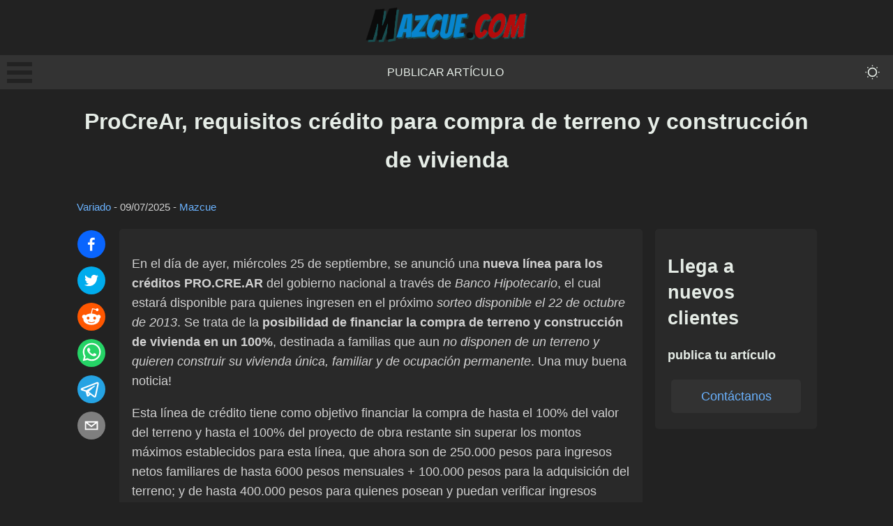

--- FILE ---
content_type: text/html; charset=utf-8
request_url: https://mazcue.com/procrear-requisitos-credito-compra-terreno-construccion-vivienda
body_size: 10168
content:
<!DOCTYPE html><html lang="es"><head><meta charSet="utf-8"/><meta name="viewport" content="width=device-width, initial-scale=1"/><link rel="stylesheet" href="/_next/static/css/e699afb92183ad81.css" data-precedence="next"/><link rel="stylesheet" href="/_next/static/css/cca89dbf50666658.css" data-precedence="next"/><link rel="stylesheet" href="/_next/static/css/e65ee8276a8c6d6d.css" data-precedence="next"/><link rel="preload" as="script" fetchPriority="low" href="/_next/static/chunks/webpack-7f391b12f2f39c61.js"/><script src="/_next/static/chunks/4bd1b696-c3ba9009efb2ecb9.js" async=""></script><script src="/_next/static/chunks/684-a50c0fb9bcc0b619.js" async=""></script><script src="/_next/static/chunks/main-app-efd516e89c7e5413.js" async=""></script><script src="/_next/static/chunks/0e762574-b111b59e10e66f5b.js" async=""></script><script src="/_next/static/chunks/cd57addb-e43425b1985795c7.js" async=""></script><script src="/_next/static/chunks/748-816bb30b712bd766.js" async=""></script><script src="/_next/static/chunks/212-cb41ac8c2a279eb2.js" async=""></script><script src="/_next/static/chunks/app/%5Bslug%5D/page-f0e8669bc83740e2.js" async=""></script><title>ProCreAr, requisitos crédito para compra de terreno y construcción de vivienda | Mazcue.com</title><link rel="canonical" href="https://mazcue.com/procrear-requisitos-credito-compra-terreno-construccion-vivienda"/><meta property="og:title" content="ProCreAr, requisitos crédito para compra de terreno y construcción de vivienda"/><meta property="og:url" content="https://mazcue.com/procrear-requisitos-credito-compra-terreno-construccion-vivienda"/><meta property="og:site_name" content="Mazcue.com"/><meta property="og:locale" content="es_ES"/><meta property="og:image" content="https://mazcue.com/og-default.png"/><meta property="og:image:width" content="1200"/><meta property="og:image:height" content="630"/><meta property="og:image:alt" content="ProCreAr, requisitos crédito para compra de terreno y construcción de vivienda"/><meta property="og:type" content="article"/><meta property="article:published_time" content="2013-09-26T03:00:00.000Z"/><meta property="article:modified_time" content="2025-07-10T02:37:18.000Z"/><meta property="article:author" content="Mazcue"/><meta name="twitter:card" content="summary_large_image"/><meta name="twitter:title" content="ProCreAr, requisitos crédito para compra de terreno y construcción de vivienda"/><meta name="twitter:image" content="https://mazcue.com/og-default.png"/><meta name="twitter:image:width" content="1200"/><meta name="twitter:image:height" content="630"/><meta name="twitter:image:alt" content="ProCreAr, requisitos crédito para compra de terreno y construcción de vivienda"/><link rel="icon" href="/favicon.ico" type="image/x-icon" sizes="16x16"/><script>document.querySelectorAll('body link[rel="icon"], body link[rel="apple-touch-icon"]').forEach(el => document.head.appendChild(el))</script><script src="/_next/static/chunks/polyfills-42372ed130431b0a.js" noModule=""></script></head><body data-theme="dark"><div hidden=""><!--$--><!--/$--></div><header class="header_header__iAHWV"><a class="logo_logo__e7YNS" href="/"><img alt="Mazcue.com" loading="lazy" width="232" height="51" decoding="async" data-nimg="1" style="color:transparent" src="/logo-dark-lite.png"/></a><nav class="menu_menu___PdAa"><div><div class="bm-overlay" style="position:fixed;z-index:1000;width:100%;height:100%;background:rgba(0, 0, 0, 0.3);opacity:0;-moz-transform:translate3d(100%, 0, 0);-ms-transform:translate3d(100%, 0, 0);-o-transform:translate3d(100%, 0, 0);-webkit-transform:translate3d(100%, 0, 0);transform:translate3d(100%, 0, 0);transition:opacity 0.3s, transform 0s 0.3s"></div><div><div class="bm-burger-button" style="z-index:1000"><button type="button" id="react-burger-menu-btn" style="position:absolute;left:0;top:0;z-index:1;width:100%;height:100%;margin:0;padding:0;border:none;font-size:0;background:transparent;cursor:pointer">Open Menu</button><span><span class="bm-burger-bars" style="position:absolute;height:20%;left:0;right:0;top:0%;opacity:1"></span><span class="bm-burger-bars" style="position:absolute;height:20%;left:0;right:0;top:40%;opacity:1"></span><span class="bm-burger-bars" style="position:absolute;height:20%;left:0;right:0;top:80%;opacity:1"></span></span></div></div><div id="" class="bm-menu-wrap" style="position:fixed;right:inherit;z-index:1100;width:300px;height:100%;-moz-transform:translate3d(-100%, 0, 0);-ms-transform:translate3d(-100%, 0, 0);-o-transform:translate3d(-100%, 0, 0);-webkit-transform:translate3d(-100%, 0, 0);transform:translate3d(-100%, 0, 0);transition:all 0.5s" aria-hidden="true"><div class="bm-menu" style="height:100%;box-sizing:border-box;overflow:auto"><nav class="bm-item-list" style="height:100%"><p class="paragraph_paragraph__4Hlkk paragraph_medium__lQjfa null null">Secciones</p><a class="bm-item sideMenu_listItem__0MBAc" style="display:block" tabindex="-1" href="/publicar-articulo">Publicar artículo</a><a class="bm-item sideMenu_listItem__0MBAc" style="display:block" tabindex="-1" href="/contacto">Contacto</a></nav></div><div><div class="bm-cross-button" style="position:absolute;width:24px;height:24px;right:8px;top:8px"><button type="button" id="react-burger-cross-btn" style="position:absolute;left:0;top:0;z-index:1;width:100%;height:100%;margin:0;padding:0;border:none;font-size:0;background:transparent;cursor:pointer" tabindex="-1">Close Menu</button><span style="position:absolute;top:6px;right:14px"><span class="bm-cross" style="position:absolute;width:3px;height:14px;transform:rotate(45deg)"></span><span class="bm-cross" style="position:absolute;width:3px;height:14px;transform:rotate(-45deg)"></span></span></div></div></div></div><a class="menu_menuItem__lN5ad" href="/publicar-articulo">Publicar artículo</a><button class="toggleDarkMode_toggleButton__l3FJ1" aria-label="themeMode"><svg stroke="currentColor" fill="currentColor" stroke-width="0" viewBox="0 0 16 16" class="toggleDarkMode_toggleIcon__tTTr5" height="2em" width="2em" xmlns="http://www.w3.org/2000/svg"><path d="M8 11a3 3 0 1 1 0-6 3 3 0 0 1 0 6m0 1a4 4 0 1 0 0-8 4 4 0 0 0 0 8m.5-9.5a.5.5 0 1 1-1 0 .5.5 0 0 1 1 0m0 11a.5.5 0 1 1-1 0 .5.5 0 0 1 1 0m5-5a.5.5 0 1 1 0-1 .5.5 0 0 1 0 1m-11 0a.5.5 0 1 1 0-1 .5.5 0 0 1 0 1m9.743-4.036a.5.5 0 1 1-.707-.707.5.5 0 0 1 .707.707m-7.779 7.779a.5.5 0 1 1-.707-.707.5.5 0 0 1 .707.707m7.072 0a.5.5 0 1 1 .707-.707.5.5 0 0 1-.707.707M3.757 4.464a.5.5 0 1 1 .707-.707.5.5 0 0 1-.707.707"></path></svg></button></nav></header><div class="container_container__Q6GrS"><main class="main_container__6dIRO"><h1 class="heading_heading__oE0OV heading_extraLarge__fwOw5" style="text-align:center">ProCreAr, requisitos crédito para compra de terreno y construcción de vivienda</h1><small class="postMeta_container__xpnl5"><a href="/cat/variado">Variado</a> - <time dateTime="2025-07-10T02:37:18.000Z">09/07/2025</time> - <a href="/autor/Mazcue">Mazcue</a></small><div class="row_container__mkIkx"><div class="socialShare_container__uZhBJ"><button class="react-share__ShareButton" style="background-color:transparent;border:none;padding:0;font:inherit;color:inherit;cursor:pointer"><svg viewBox="0 0 64 64" width="40" height="40" class="socialShare_shareIcon__wSqeK"><circle cx="32" cy="32" r="32" fill="#0965FE"></circle><path d="M34.1,47V33.3h4.6l0.7-5.3h-5.3v-3.4c0-1.5,0.4-2.6,2.6-2.6l2.8,0v-4.8c-0.5-0.1-2.2-0.2-4.1-0.2 c-4.1,0-6.9,2.5-6.9,7V28H24v5.3h4.6V47H34.1z" fill="white"></path></svg></button><button class="react-share__ShareButton" style="background-color:transparent;border:none;padding:0;font:inherit;color:inherit;cursor:pointer"><svg viewBox="0 0 64 64" width="40" height="40" class="socialShare_shareIcon__wSqeK"><circle cx="32" cy="32" r="32" fill="#00aced"></circle><path d="M48,22.1c-1.2,0.5-2.4,0.9-3.8,1c1.4-0.8,2.4-2.1,2.9-3.6c-1.3,0.8-2.7,1.3-4.2,1.6 C41.7,19.8,40,19,38.2,19c-3.6,0-6.6,2.9-6.6,6.6c0,0.5,0.1,1,0.2,1.5c-5.5-0.3-10.3-2.9-13.5-6.9c-0.6,1-0.9,2.1-0.9,3.3 c0,2.3,1.2,4.3,2.9,5.5c-1.1,0-2.1-0.3-3-0.8c0,0,0,0.1,0,0.1c0,3.2,2.3,5.8,5.3,6.4c-0.6,0.1-1.1,0.2-1.7,0.2c-0.4,0-0.8,0-1.2-0.1 c0.8,2.6,3.3,4.5,6.1,4.6c-2.2,1.8-5.1,2.8-8.2,2.8c-0.5,0-1.1,0-1.6-0.1c2.9,1.9,6.4,2.9,10.1,2.9c12.1,0,18.7-10,18.7-18.7 c0-0.3,0-0.6,0-0.8C46,24.5,47.1,23.4,48,22.1z" fill="white"></path></svg></button><button class="react-share__ShareButton" style="background-color:transparent;border:none;padding:0;font:inherit;color:inherit;cursor:pointer"><svg viewBox="0 0 64 64" width="40" height="40" class="socialShare_shareIcon__wSqeK"><circle cx="32" cy="32" r="32" fill="#FF5700"></circle><path d="M 53.34375 32 C 53.277344 30.160156 52.136719 28.53125 50.429688 27.839844 C 48.722656 27.148438 46.769531 27.523438 45.441406 28.800781 C 41.800781 26.324219 37.519531 24.957031 33.121094 24.863281 L 35.199219 14.878906 L 42.046875 16.320312 C 42.214844 17.882812 43.496094 19.09375 45.066406 19.171875 C 46.636719 19.253906 48.03125 18.183594 48.359375 16.644531 C 48.6875 15.105469 47.847656 13.558594 46.382812 12.992188 C 44.914062 12.425781 43.253906 13.007812 42.464844 14.367188 L 34.625 12.800781 C 34.363281 12.742188 34.09375 12.792969 33.871094 12.9375 C 33.648438 13.082031 33.492188 13.308594 33.441406 13.566406 L 31.070312 24.671875 C 26.617188 24.738281 22.277344 26.105469 18.59375 28.609375 C 17.242188 27.339844 15.273438 26.988281 13.570312 27.707031 C 11.863281 28.429688 10.746094 30.089844 10.71875 31.941406 C 10.691406 33.789062 11.757812 35.484375 13.441406 36.257812 C 13.402344 36.726562 13.402344 37.195312 13.441406 37.664062 C 13.441406 44.832031 21.792969 50.65625 32.097656 50.65625 C 42.398438 50.65625 50.753906 44.832031 50.753906 37.664062 C 50.789062 37.195312 50.789062 36.726562 50.753906 36.257812 C 52.363281 35.453125 53.371094 33.800781 53.34375 32 Z M 21.34375 35.199219 C 21.34375 33.433594 22.777344 32 24.542969 32 C 26.3125 32 27.742188 33.433594 27.742188 35.199219 C 27.742188 36.96875 26.3125 38.398438 24.542969 38.398438 C 22.777344 38.398438 21.34375 36.96875 21.34375 35.199219 Z M 39.9375 44 C 37.664062 45.710938 34.871094 46.582031 32.03125 46.464844 C 29.191406 46.582031 26.398438 45.710938 24.128906 44 C 23.847656 43.65625 23.871094 43.15625 24.183594 42.839844 C 24.5 42.527344 25 42.503906 25.34375 42.785156 C 27.269531 44.195312 29.617188 44.90625 32 44.800781 C 34.386719 44.929688 36.746094 44.242188 38.6875 42.847656 C 39.042969 42.503906 39.605469 42.511719 39.953125 42.863281 C 40.296875 43.21875 40.289062 43.785156 39.9375 44.128906 Z M 39.359375 38.527344 C 37.59375 38.527344 36.160156 37.09375 36.160156 35.328125 C 36.160156 33.5625 37.59375 32.128906 39.359375 32.128906 C 41.128906 32.128906 42.558594 33.5625 42.558594 35.328125 C 42.59375 36.203125 42.269531 37.054688 41.65625 37.6875 C 41.046875 38.316406 40.203125 38.664062 39.328125 38.65625 Z M 39.359375 38.527344" fill="white"></path></svg></button><button class="react-share__ShareButton" style="background-color:transparent;border:none;padding:0;font:inherit;color:inherit;cursor:pointer"><svg viewBox="0 0 64 64" width="40" height="40" class="socialShare_shareIcon__wSqeK"><circle cx="32" cy="32" r="32" fill="#25D366"></circle><path d="m42.32286,33.93287c-0.5178,-0.2589 -3.04726,-1.49644 -3.52105,-1.66732c-0.4712,-0.17346 -0.81554,-0.2589 -1.15987,0.2589c-0.34175,0.51004 -1.33075,1.66474 -1.63108,2.00648c-0.30032,0.33658 -0.60064,0.36247 -1.11327,0.12945c-0.5178,-0.2589 -2.17994,-0.80259 -4.14759,-2.56312c-1.53269,-1.37217 -2.56312,-3.05503 -2.86603,-3.57283c-0.30033,-0.5178 -0.03366,-0.80259 0.22524,-1.06149c0.23301,-0.23301 0.5178,-0.59547 0.7767,-0.90616c0.25372,-0.31068 0.33657,-0.5178 0.51262,-0.85437c0.17088,-0.36246 0.08544,-0.64725 -0.04402,-0.90615c-0.12945,-0.2589 -1.15987,-2.79613 -1.58964,-3.80584c-0.41424,-1.00971 -0.84142,-0.88027 -1.15987,-0.88027c-0.29773,-0.02588 -0.64208,-0.02588 -0.98382,-0.02588c-0.34693,0 -0.90616,0.12945 -1.37736,0.62136c-0.4712,0.5178 -1.80194,1.76053 -1.80194,4.27186c0,2.51134 1.84596,4.945 2.10227,5.30747c0.2589,0.33657 3.63497,5.51458 8.80262,7.74113c1.23237,0.5178 2.1903,0.82848 2.94111,1.08738c1.23237,0.38836 2.35599,0.33657 3.24402,0.20712c0.99159,-0.15534 3.04985,-1.24272 3.47963,-2.45956c0.44013,-1.21683 0.44013,-2.22654 0.31068,-2.45955c-0.12945,-0.23301 -0.46601,-0.36247 -0.98382,-0.59548m-9.40068,12.84407l-0.02589,0c-3.05503,0 -6.08417,-0.82849 -8.72495,-2.38189l-0.62136,-0.37023l-6.47252,1.68286l1.73463,-6.29129l-0.41424,-0.64725c-1.70875,-2.71846 -2.6149,-5.85116 -2.6149,-9.07706c0,-9.39809 7.68934,-17.06155 17.15993,-17.06155c4.58253,0 8.88029,1.78642 12.11655,5.02268c3.23625,3.21036 5.02267,7.50812 5.02267,12.06476c-0.0078,9.3981 -7.69712,17.06155 -17.14699,17.06155m14.58906,-31.58846c-3.93529,-3.80584 -9.1133,-5.95471 -14.62789,-5.95471c-11.36055,0 -20.60848,9.2065 -20.61625,20.52564c0,3.61684 0.94757,7.14565 2.75211,10.26282l-2.92557,10.63564l10.93337,-2.85309c3.0136,1.63108 6.4052,2.4958 9.85634,2.49839l0.01037,0c11.36574,0 20.61884,-9.2091 20.62403,-20.53082c0,-5.48093 -2.14111,-10.64081 -6.03239,-14.51915" fill="white"></path></svg></button><button class="react-share__ShareButton" style="background-color:transparent;border:none;padding:0;font:inherit;color:inherit;cursor:pointer"><svg viewBox="0 0 64 64" width="40" height="40" class="socialShare_shareIcon__wSqeK"><circle cx="32" cy="32" r="32" fill="#25A3E3"></circle><path d="m45.90873,15.44335c-0.6901,-0.0281 -1.37668,0.14048 -1.96142,0.41265c-0.84989,0.32661 -8.63939,3.33986 -16.5237,6.39174c-3.9685,1.53296 -7.93349,3.06593 -10.98537,4.24067c-3.05012,1.1765 -5.34694,2.05098 -5.4681,2.09312c-0.80775,0.28096 -1.89996,0.63566 -2.82712,1.72788c-0.23354,0.27218 -0.46884,0.62161 -0.58825,1.10275c-0.11941,0.48114 -0.06673,1.09222 0.16682,1.5716c0.46533,0.96052 1.25376,1.35737 2.18443,1.71383c3.09051,0.99037 6.28638,1.93508 8.93263,2.8236c0.97632,3.44171 1.91401,6.89571 2.84116,10.34268c0.30554,0.69185 0.97105,0.94823 1.65764,0.95525l-0.00351,0.03512c0,0 0.53908,0.05268 1.06412,-0.07375c0.52679,-0.12292 1.18879,-0.42846 1.79109,-0.99212c0.662,-0.62161 2.45836,-2.38812 3.47683,-3.38552l7.6736,5.66477l0.06146,0.03512c0,0 0.84989,0.59703 2.09312,0.68132c0.62161,0.04214 1.4399,-0.07726 2.14229,-0.59176c0.70766,-0.51626 1.1765,-1.34683 1.396,-2.29506c0.65673,-2.86224 5.00979,-23.57745 5.75257,-27.00686l-0.02107,0.08077c0.51977,-1.93157 0.32837,-3.70159 -0.87096,-4.74991c-0.60054,-0.52152 -1.2924,-0.7498 -1.98425,-0.77965l0,0.00176zm-0.2072,3.29069c0.04741,0.0439 0.0439,0.0439 0.00351,0.04741c-0.01229,-0.00351 0.14048,0.2072 -0.15804,1.32576l-0.01229,0.04214l-0.00878,0.03863c-0.75858,3.50668 -5.15554,24.40802 -5.74203,26.96472c-0.08077,0.34417 -0.11414,0.31959 -0.09482,0.29852c-0.1756,-0.02634 -0.50045,-0.16506 -0.52679,-0.1756l-13.13468,-9.70175c4.4988,-4.33199 9.09945,-8.25307 13.744,-12.43229c0.8218,-0.41265 0.68483,-1.68573 -0.29852,-1.70681c-1.04305,0.24584 -1.92279,0.99564 -2.8798,1.47502c-5.49971,3.2626 -11.11882,6.13186 -16.55882,9.49279c-2.792,-0.97105 -5.57873,-1.77704 -8.15298,-2.57601c2.2336,-0.89555 4.00889,-1.55579 5.75608,-2.23009c3.05188,-1.1765 7.01687,-2.7042 10.98537,-4.24067c7.94051,-3.06944 15.92667,-6.16346 16.62028,-6.43037l0.05619,-0.02283l0.05268,-0.02283c0.19316,-0.0878 0.30378,-0.09658 0.35471,-0.10009c0,0 -0.01756,-0.05795 -0.00351,-0.04566l-0.00176,0zm-20.91715,22.0638l2.16687,1.60145c-0.93418,0.91311 -1.81743,1.77353 -2.45485,2.38812l0.28798,-3.98957" fill="white"></path></svg></button><button class="react-share__ShareButton" style="background-color:transparent;border:none;padding:0;font:inherit;color:inherit;cursor:pointer"><svg viewBox="0 0 64 64" width="40" height="40" class="socialShare_shareIcon__wSqeK"><circle cx="32" cy="32" r="32" fill="#7f7f7f"></circle><path d="M17,22v20h30V22H17z M41.1,25L32,32.1L22.9,25H41.1z M20,39V26.6l12,9.3l12-9.3V39H20z" fill="white"></path></svg></button></div><div class="card_containerNoHover__iUKXm undefined animate__animated animate__fadeIn" style="text-align:left"><div class="HideOnDesktop_hide__ZLCkP"></div><div><p>En el día de ayer, miércoles 25 de septiembre, se anunció una <strong>nueva línea para los créditos PRO.CRE.AR</strong> del gobierno nacional a través de <em>Banco Hipotecario</em>, el cual estará disponible para quienes ingresen en el próximo <em>sorteo disponible el 22 de octubre de 2013</em>. Se trata de la <strong>posibilidad de financiar la compra de terreno y construcción de vivienda en un 100%</strong>, destinada a familias que aun <em>no disponen de un terreno y quieren construir su vivienda única, familiar y de ocupación permanente</em>. Una muy buena noticia!</p><p>Esta línea de crédito tiene como objetivo financiar la compra de hasta el 100% del valor del terreno y hasta el 100% del proyecto de obra restante sin superar los montos máximos establecidos para esta línea, que ahora son de 250.000 pesos para ingresos netos familiares de hasta 6000 pesos mensuales + 100.000 pesos para la adquisición del terreno; y de hasta 400.000 pesos para quienes posean y puedan verificar ingresos familiares superiores a 6.000 pesos mensuales + 100.000 pesos para la adquisición del terreno.</p><em>El diseño de la vivienda a construir debe corresponder a uno de los <a href="https://procrear.anses.gob.ar/modelo-casa/" rel="noopener" target="_blank" title="Modelos de casas">modelos de casas que PRO.CRE.AR. ofrece</a></em> en forma gratuita a sus beneficiarios. Esto permite ahorrar tiempo y costos en la realización de la obra.<strong>Requisitos</strong>:<ul><li>El valor del proyecto de obra no puede superar 5 veces el valor del terreno (es decir el valor del terreno deberá representar como mínimo un 20% del proyecto de obra total).</li><li>El terreno deberá estar ubicado en una zona urbana o semi-urbana consolidada (con infraestructura de servicios), sobre calle o camino trazado y con baja probabilidad de inundaciones.</li><li>Valor mínimo del terreno: $15.000 para el interior del país y $30.000 para Área Metropolitana de Buenos Aires (AMBA).</li><li>Valor máximo del terreno: Para el/los solicitante/s con $6.000 de ingresos netos mensuales, $120.000. Para ingresos entre $6.001 y $30.000, el valor máximo del terreno $150.000.</li><li>Nacionalidad: Argentino o Extranjero, con residencia permanente en el país.</li><li>Edad para acceder al crédito: entre 18 y 65 años (edad máxima al cancelar el crédito: 75 años)</li><li>Antigüedad laboral mínima: 1 año, tanto en relación de dependencia como en independientes.</li><li>Ingresos mínimos: Se consideran los ingresos netos del solicitante (sumando, cuando hubiera, los ingresos por una segunda actividad) y los de su cónyuge o concubino/a, en cuyo caso se constituirá en “codeudor”.</li><li>En el caso de los trabajadores en relación de dependencia, se considera Salario Neto la suma de dinero que regularmente cobra el trabajador por su trabajo y que resulta del total de sus haberes menos los descuentos de ley que debe retener el empleador (descuentos previsionales, tributarios, seguros, etc.). En cuanto a los trabajadores independientes será considerado de acuerdo a la categoría que le sea establecida por el régimen tributario de la AFIP.</li><li>Aquellas personas que perciban un ingreso mediante becas, residencias, o cómo servicio doméstico deberán acreditar su condición de tal con los comprobantes correspondientes.</li><li>Relación cuota/ingreso: La cuota mensual a pagar del crédito puede cubrir hasta el 40% del ingreso neto familiar. Se consideran todas las obligaciones que tengan en el sistema financiero.</li><li>Antecedentes financieros: Es necesario no tener antecedentes negativos en el sistema financiero: Retrasos en pagos durante el último año. | Deudas vencidas mayores a $250. | Tener 3 o más cheques rechazados por “sin fondos” en los últimos 12 meses. | Juicios, embargos, quiebras, concursos y morosidad en los últimos 5 años.</li></ul><a href="https://procrear.anses.gob.ar/compra-terreno/requisitos" rel="noopener" target="_blank" title="Requisitos">Otros requisitos acá</a>.</div><div class="button_button__dM7gR undefined">Cargar comentarios<!-- --> </div></div><aside class="sidebar_container__ddevV null"><div class="hideOnMobile_hide__3a7vJ"></div><div class="sticky_container__raxDk"><div class="card_containerNoHover__iUKXm undefined animate__animated animate__fadeIn" style="text-align:left"><h3 class="heading_heading__oE0OV heading_large__8m84l" style="text-align:inherit">Llega a nuevos clientes</h3><h4 class="heading_heading__oE0OV heading_small__yUErQ" style="text-align:inherit">publica tu artículo</h4><a href="/publicar-articulo"><div class="button_button__dM7gR undefined">Contáctanos<!-- --> </div></a></div></div></aside></div></main><!--$--><!--/$--></div><footer class="footer_container__PyKNL"><div class="footer_column__gix4V"><h4 class="heading_heading__oE0OV heading_small__yUErQ" style="text-align:inherit">Artículos de interés general</h4><p class="paragraph_paragraph__4Hlkk paragraph_medium__lQjfa null null" style="color:white">2025</p></div><div class="footer_column__gix4V"><h4 class="heading_heading__oE0OV heading_small__yUErQ" style="text-align:inherit">Enlaces directos</h4><a class="footer_link___RpQU" href="/publicar-articulo">Publicar artículo</a><a class="footer_link___RpQU" href="/contacto">Contacto</a></div><div class="footer_column__gix4V"><h4 class="heading_heading__oE0OV heading_small__yUErQ" style="text-align:inherit">Secciones</h4><a class="footer_link___RpQU" href="/cat/productos">Productos</a><a class="footer_link___RpQU" href="/cat/variado">Variado</a></div></footer><script src="/_next/static/chunks/webpack-7f391b12f2f39c61.js" async=""></script><script>(self.__next_f=self.__next_f||[]).push([0])</script><script>self.__next_f.push([1,"1:\"$Sreact.fragment\"\n2:I[6874,[\"87\",\"static/chunks/0e762574-b111b59e10e66f5b.js\",\"455\",\"static/chunks/cd57addb-e43425b1985795c7.js\",\"748\",\"static/chunks/748-816bb30b712bd766.js\",\"212\",\"static/chunks/212-cb41ac8c2a279eb2.js\",\"182\",\"static/chunks/app/%5Bslug%5D/page-f0e8669bc83740e2.js\"],\"\"]\n3:I[3063,[\"87\",\"static/chunks/0e762574-b111b59e10e66f5b.js\",\"455\",\"static/chunks/cd57addb-e43425b1985795c7.js\",\"748\",\"static/chunks/748-816bb30b712bd766.js\",\"212\",\"static/chunks/212-cb41ac8c2a279eb2.js\",\"182\",\"static/chunks/app/%5Bslug%5D/page-f0e8669bc83740e2.js\"],\"Image\"]\n4:I[8497,[\"87\",\"static/chunks/0e762574-b111b59e10e66f5b.js\",\"455\",\"static/chunks/cd57addb-e43425b1985795c7.js\",\"748\",\"static/chunks/748-816bb30b712bd766.js\",\"212\",\"static/chunks/212-cb41ac8c2a279eb2.js\",\"182\",\"static/chunks/app/%5Bslug%5D/page-f0e8669bc83740e2.js\"],\"default\"]\n5:I[9432,[\"87\",\"static/chunks/0e762574-b111b59e10e66f5b.js\",\"455\",\"static/chunks/cd57addb-e43425b1985795c7.js\",\"748\",\"static/chunks/748-816bb30b712bd766.js\",\"212\",\"static/chunks/212-cb41ac8c2a279eb2.js\",\"182\",\"static/chunks/app/%5Bslug%5D/page-f0e8669bc83740e2.js\"],\"default\"]\n6:I[7555,[],\"\"]\n7:I[1295,[],\"\"]\n9:I[9665,[],\"OutletBoundary\"]\nc:I[4911,[],\"AsyncMetadataOutlet\"]\ne:I[9665,[],\"ViewportBoundary\"]\n10:I[9665,[],\"MetadataBoundary\"]\n12:I[6614,[],\"\"]\n:HL[\"/_next/static/css/e699afb92183ad81.css\",\"style\"]\n:HL[\"/_next/static/css/cca89dbf50666658.css\",\"style\"]\n:HL[\"/_next/static/css/e65ee8276a8c6d6d.css\",\"style\"]\n"])</script><script>self.__next_f.push([1,"0:{\"P\":null,\"b\":\"RFhY1EwNaCenHj3MtrxL4\",\"p\":\"\",\"c\":[\"\",\"procrear-requisitos-credito-compra-terreno-construccion-vivienda\"],\"i\":false,\"f\":[[[\"\",{\"children\":[[\"slug\",\"procrear-requisitos-credito-compra-terreno-construccion-vivienda\",\"d\"],{\"children\":[\"__PAGE__\",{}]}]},\"$undefined\",\"$undefined\",true],[\"\",[\"$\",\"$1\",\"c\",{\"children\":[[[\"$\",\"link\",\"0\",{\"rel\":\"stylesheet\",\"href\":\"/_next/static/css/e699afb92183ad81.css\",\"precedence\":\"next\",\"crossOrigin\":\"$undefined\",\"nonce\":\"$undefined\"}],[\"$\",\"link\",\"1\",{\"rel\":\"stylesheet\",\"href\":\"/_next/static/css/cca89dbf50666658.css\",\"precedence\":\"next\",\"crossOrigin\":\"$undefined\",\"nonce\":\"$undefined\"}],[\"$\",\"link\",\"2\",{\"rel\":\"stylesheet\",\"href\":\"/_next/static/css/e65ee8276a8c6d6d.css\",\"precedence\":\"next\",\"crossOrigin\":\"$undefined\",\"nonce\":\"$undefined\"}]],[\"$\",\"html\",null,{\"lang\":\"es\",\"children\":[\"$\",\"body\",null,{\"data-theme\":\"dark\",\"children\":[[\"$\",\"header\",null,{\"className\":\"header_header__iAHWV\",\"children\":[[\"$\",\"$L2\",null,{\"href\":\"/\",\"className\":\"logo_logo__e7YNS\",\"children\":[\"$\",\"$L3\",null,{\"src\":\"/logo-dark-lite.png\",\"height\":51,\"width\":232,\"alt\":\"Mazcue.com\"}]}],[\"$\",\"nav\",null,{\"className\":\"menu_menu___PdAa\",\"children\":[[\"$\",\"$L4\",null,{}],[[\"$\",\"$L2\",\"0\",{\"href\":\"/publicar-articulo\",\"className\":\"menu_menuItem__lN5ad\",\"prefetch\":false,\"children\":\"Publicar artículo\"}]],[\"$\",\"$L5\",null,{}]]}]]}],[\"$\",\"div\",null,{\"className\":\"container_container__Q6GrS\",\"children\":[\"$\",\"$L6\",null,{\"parallelRouterKey\":\"children\",\"error\":\"$undefined\",\"errorStyles\":\"$undefined\",\"errorScripts\":\"$undefined\",\"template\":[\"$\",\"$L7\",null,{}],\"templateStyles\":\"$undefined\",\"templateScripts\":\"$undefined\",\"notFound\":[[\"$\",\"h1\",null,{\"children\":\"Página inexistente :/\"}],[]],\"forbidden\":\"$undefined\",\"unauthorized\":\"$undefined\"}]}],[\"$\",\"footer\",null,{\"className\":\"footer_container__PyKNL\",\"children\":[[\"$\",\"div\",null,{\"className\":\"footer_column__gix4V\",\"children\":[[\"$\",\"h4\",null,{\"className\":\"heading_heading__oE0OV heading_small__yUErQ\",\"style\":{\"textAlign\":\"inherit\"},\"id\":\"$undefined\",\"children\":\"Artículos de interés general\"}],[\"$\",\"p\",null,{\"className\":\"paragraph_paragraph__4Hlkk paragraph_medium__lQjfa null null\",\"style\":{\"color\":\"white\"},\"children\":\"2025\"}]]}],[\"$\",\"div\",null,{\"className\":\"footer_column__gix4V\",\"children\":[[\"$\",\"h4\",null,{\"className\":\"heading_heading__oE0OV heading_small__yUErQ\",\"style\":{\"textAlign\":\"inherit\"},\"id\":\"$undefined\",\"children\":\"Enlaces directos\"}],[[\"$\",\"$L2\",\"0\",{\"href\":\"/publicar-articulo\",\"className\":\"footer_link___RpQU\",\"prefetch\":false,\"children\":\"Publicar artículo\"}],[\"$\",\"$L2\",\"1\",{\"href\":\"/contacto\",\"className\":\"footer_link___RpQU\",\"prefetch\":false,\"children\":\"Contacto\"}]]]}],[\"$\",\"div\",null,{\"className\":\"footer_column__gix4V\",\"children\":[[\"$\",\"h4\",null,{\"className\":\"heading_heading__oE0OV heading_small__yUErQ\",\"style\":{\"textAlign\":\"inherit\"},\"id\":\"$undefined\",\"children\":\"Secciones\"}],[[\"$\",\"$L2\",\"0\",{\"href\":\"/cat/productos\",\"className\":\"footer_link___RpQU\",\"prefetch\":false,\"children\":\"Productos\"}],[\"$\",\"$L2\",\"1\",{\"href\":\"/cat/variado\",\"className\":\"footer_link___RpQU\",\"prefetch\":false,\"children\":\"Variado\"}]]]}]]}]]}]}]]}],{\"children\":[[\"slug\",\"procrear-requisitos-credito-compra-terreno-construccion-vivienda\",\"d\"],[\"$\",\"$1\",\"c\",{\"children\":[null,[\"$\",\"$L6\",null,{\"parallelRouterKey\":\"children\",\"error\":\"$undefined\",\"errorStyles\":\"$undefined\",\"errorScripts\":\"$undefined\",\"template\":[\"$\",\"$L7\",null,{}],\"templateStyles\":\"$undefined\",\"templateScripts\":\"$undefined\",\"notFound\":\"$undefined\",\"forbidden\":\"$undefined\",\"unauthorized\":\"$undefined\"}]]}],{\"children\":[\"__PAGE__\",[\"$\",\"$1\",\"c\",{\"children\":[\"$L8\",null,[\"$\",\"$L9\",null,{\"children\":[\"$La\",\"$Lb\",[\"$\",\"$Lc\",null,{\"promise\":\"$@d\"}]]}]]}],{},null,false]},null,false]},null,false],[\"$\",\"$1\",\"h\",{\"children\":[null,[\"$\",\"$1\",\"0noI8yGlYQWy3Ya8G8-ZAv\",{\"children\":[[\"$\",\"$Le\",null,{\"children\":\"$Lf\"}],null]}],[\"$\",\"$L10\",null,{\"children\":\"$L11\"}]]}],false]],\"m\":\"$undefined\",\"G\":[\"$12\",\"$undefined\"],\"s\":false,\"S\":true}\n"])</script><script>self.__next_f.push([1,"13:\"$Sreact.suspense\"\n14:I[4911,[],\"AsyncMetadata\"]\n11:[\"$\",\"div\",null,{\"hidden\":true,\"children\":[\"$\",\"$13\",null,{\"fallback\":null,\"children\":[\"$\",\"$L14\",null,{\"promise\":\"$@15\"}]}]}]\nb:null\n"])</script><script>self.__next_f.push([1,"f:[[\"$\",\"meta\",\"0\",{\"charSet\":\"utf-8\"}],[\"$\",\"meta\",\"1\",{\"name\":\"viewport\",\"content\":\"width=device-width, initial-scale=1\"}]]\na:null\n"])</script><script>self.__next_f.push([1,"16:I[4427,[\"87\",\"static/chunks/0e762574-b111b59e10e66f5b.js\",\"455\",\"static/chunks/cd57addb-e43425b1985795c7.js\",\"748\",\"static/chunks/748-816bb30b712bd766.js\",\"212\",\"static/chunks/212-cb41ac8c2a279eb2.js\",\"182\",\"static/chunks/app/%5Bslug%5D/page-f0e8669bc83740e2.js\"],\"default\"]\n17:I[212,[\"87\",\"static/chunks/0e762574-b111b59e10e66f5b.js\",\"455\",\"static/chunks/cd57addb-e43425b1985795c7.js\",\"748\",\"static/chunks/748-816bb30b712bd766.js\",\"212\",\"static/chunks/212-cb41ac8c2a279eb2.js\",\"182\",\"static/chunks/app/%5Bslug%5D/page-f0e8669bc83740e2.js\"],\"default\"]\n"])</script><script>self.__next_f.push([1,"8:[\"$\",\"main\",null,{\"className\":\"main_container__6dIRO\",\"children\":[[\"$\",\"h1\",null,{\"className\":\"heading_heading__oE0OV heading_extraLarge__fwOw5\",\"style\":{\"textAlign\":\"center\"},\"id\":\"$undefined\",\"children\":\"ProCreAr, requisitos crédito para compra de terreno y construcción de vivienda\"}],null,\"$undefined\",[\"$\",\"small\",null,{\"className\":\"postMeta_container__xpnl5\",\"children\":[[\"$\",\"$L2\",null,{\"href\":\"/cat/variado/\",\"prefetch\":false,\"children\":\"Variado\"}],[\" - \",[\"$\",\"time\",null,{\"dateTime\":\"2025-07-10T02:37:18.000Z\",\"children\":\"09/07/2025\"}]],[\" - \",[\"$\",\"$L2\",null,{\"href\":\"/autor/Mazcue/\",\"prefetch\":false,\"children\":\"Mazcue\"}]]]}],[\"$\",\"div\",null,{\"className\":\"row_container__mkIkx\",\"children\":[[\"$\",\"$L16\",null,{\"url\":\"https://mazcue.comprocrear-requisitos-credito-compra-terreno-construccion-vivienda\"}],[\"$\",\"div\",null,{\"className\":\"card_containerNoHover__iUKXm undefined animate__animated animate__fadeIn\",\"style\":{\"textAlign\":\"left\"},\"children\":[[\"$\",\"div\",null,{\"className\":\"HideOnDesktop_hide__ZLCkP\",\"children\":\"$undefined\"}],[[\"$\",\"div\",\"outer\",{\"children\":[[\"$\",\"p\",\"0\",{\"children\":[\"En el día de ayer, miércoles 25 de septiembre, se anunció una \",[\"$\",\"strong\",\"1\",{\"className\":\"$undefined\",\"children\":[\"nueva línea para los créditos PRO.CRE.AR\"]}],\" del gobierno nacional a través de \",[\"$\",\"em\",\"3\",{\"className\":\"$undefined\",\"children\":[\"Banco Hipotecario\"]}],\", el cual estará disponible para quienes ingresen en el próximo \",[\"$\",\"em\",\"5\",{\"className\":\"$undefined\",\"children\":[\"sorteo disponible el 22 de octubre de 2013\"]}],\". Se trata de la \",[\"$\",\"strong\",\"7\",{\"className\":\"$undefined\",\"children\":[\"posibilidad de financiar la compra de terreno y construcción de vivienda en un 100%\"]}],\", destinada a familias que aun \",[\"$\",\"em\",\"9\",{\"className\":\"$undefined\",\"children\":[\"no disponen de un terreno y quieren construir su vivienda única, familiar y de ocupación permanente\"]}],\". Una muy buena noticia!\"]}],[\"$\",\"p\",\"1\",{\"children\":[\"Esta línea de crédito tiene como objetivo financiar la compra de hasta el 100% del valor del terreno y hasta el 100% del proyecto de obra restante sin superar los montos máximos establecidos para esta línea, que ahora son de 250.000 pesos para ingresos netos familiares de hasta 6000 pesos mensuales + 100.000 pesos para la adquisición del terreno; y de hasta 400.000 pesos para quienes posean y puedan verificar ingresos familiares superiores a 6.000 pesos mensuales + 100.000 pesos para la adquisición del terreno.\"]}],[\"$\",\"$1\",\"2\",{\"children\":[[\"$\",\"em\",\"0\",{\"className\":\"$undefined\",\"children\":[\"El diseño de la vivienda a construir debe corresponder a uno de los \",[\"$\",\"a\",\"1\",{\"href\":\"https://procrear.anses.gob.ar/modelo-casa/\",\"rel\":\"noopener\",\"target\":\"_blank\",\"title\":\"Modelos de casas\",\"children\":[\"modelos de casas que PRO.CRE.AR. ofrece\"]}]]}],\" en forma gratuita a sus beneficiarios. Esto permite ahorrar tiempo y costos en la realización de la obra.\"]}],[\"$\",\"$1\",\"3\",{\"children\":[[\"$\",\"strong\",\"0\",{\"className\":\"$undefined\",\"children\":[\"Requisitos\"]}],\":\"]}],[\"$\",\"ul\",\"4\",{\"className\":\"$undefined\",\"children\":[[\"$\",\"li\",\"0\",{\"className\":\"$undefined\",\"children\":[\"El valor del proyecto de obra no puede superar 5 veces el valor del terreno (es decir el valor del terreno deberá representar como mínimo un 20% del proyecto de obra total).\"]}],[\"$\",\"li\",\"1\",{\"className\":\"$undefined\",\"children\":[\"El terreno deberá estar ubicado en una zona urbana o semi-urbana consolidada (con infraestructura de servicios), sobre calle o camino trazado y con baja probabilidad de inundaciones.\"]}],[\"$\",\"li\",\"2\",{\"className\":\"$undefined\",\"children\":[\"Valor mínimo del terreno: $15.000 para el interior del país y $30.000 para Área Metropolitana de Buenos Aires (AMBA).\"]}],[\"$\",\"li\",\"3\",{\"className\":\"$undefined\",\"children\":[\"Valor máximo del terreno: Para el/los solicitante/s con $6.000 de ingresos netos mensuales, $120.000. Para ingresos entre $6.001 y $30.000, el valor máximo del terreno $150.000.\"]}],[\"$\",\"li\",\"4\",{\"className\":\"$undefined\",\"children\":[\"Nacionalidad: Argentino o Extranjero, con residencia permanente en el país.\"]}],[\"$\",\"li\",\"5\",{\"className\":\"$undefined\",\"children\":[\"Edad para acceder al crédito: entre 18 y 65 años (edad máxima al cancelar el crédito: 75 años)\"]}],[\"$\",\"li\",\"6\",{\"className\":\"$undefined\",\"children\":[\"Antigüedad laboral mínima: 1 año, tanto en relación de dependencia como en independientes.\"]}],[\"$\",\"li\",\"7\",{\"className\":\"$undefined\",\"children\":[\"Ingresos mínimos: Se consideran los ingresos netos del solicitante (sumando, cuando hubiera, los ingresos por una segunda actividad) y los de su cónyuge o concubino/a, en cuyo caso se constituirá en “codeudor”.\"]}],[\"$\",\"li\",\"8\",{\"className\":\"$undefined\",\"children\":[\"En el caso de los trabajadores en relación de dependencia, se considera Salario Neto la suma de dinero que regularmente cobra el trabajador por su trabajo y que resulta del total de sus haberes menos los descuentos de ley que debe retener el empleador (descuentos previsionales, tributarios, seguros, etc.). En cuanto a los trabajadores independientes será considerado de acuerdo a la categoría que le sea establecida por el régimen tributario de la AFIP.\"]}],[\"$\",\"li\",\"9\",{\"className\":\"$undefined\",\"children\":[\"Aquellas personas que perciban un ingreso mediante becas, residencias, o cómo servicio doméstico deberán acreditar su condición de tal con los comprobantes correspondientes.\"]}],[\"$\",\"li\",\"10\",{\"className\":\"$undefined\",\"children\":[\"Relación cuota/ingreso: La cuota mensual a pagar del crédito puede cubrir hasta el 40% del ingreso neto familiar. Se consideran todas las obligaciones que tengan en el sistema financiero.\"]}],[\"$\",\"li\",\"11\",{\"className\":\"$undefined\",\"children\":[\"Antecedentes financieros: Es necesario no tener antecedentes negativos en el sistema financiero: Retrasos en pagos durante el último año. | Deudas vencidas mayores a $250. | Tener 3 o más cheques rechazados por “sin fondos” en los últimos 12 meses. | Juicios, embargos, quiebras, concursos y morosidad en los últimos 5 años.\"]}]]}],[\"$\",\"$1\",\"5\",{\"children\":[[\"$\",\"a\",\"0\",{\"href\":\"https://procrear.anses.gob.ar/compra-terreno/requisitos\",\"rel\":\"noopener\",\"target\":\"_blank\",\"title\":\"Requisitos\",\"children\":[\"Otros requisitos acá\"]}],\".\"]}]]}]],[\"$\",\"$L17\",null,{\"title\":\"ProCreAr, requisitos crédito para compra de terreno y construcción de vivienda\",\"id\":3019,\"slug\":\"procrear-requisitos-credito-compra-terreno-construccion-vivienda\"}]]}],[\"$\",\"aside\",null,{\"className\":\"sidebar_container__ddevV null\",\"children\":[[\"$\",\"div\",null,{\"className\":\"hideOnMobile_hide__3a7vJ\",\"children\":\"$undefined\"}],[\"$\",\"div\",null,{\"className\":\"sticky_container__raxDk\",\"children\":[\"$\",\"div\",null,{\"className\":\"card_containerNoHover__iUKXm undefined animate__animated animate__fadeIn\",\"style\":{\"textAlign\":\"left\"},\"children\":[[\"$\",\"h3\",null,{\"className\":\"heading_heading__oE0OV heading_large__8m84l\",\"style\":{\"textAlign\":\"inherit\"},\"id\":\"$undefined\",\"children\":\"Llega a nuevos clientes\"}],[\"$\",\"h4\",null,{\"className\":\"heading_heading__oE0OV heading_small__yUErQ\",\"style\":{\"textAlign\":\"inherit\"},\"id\":\"$undefined\",\"children\":\"publica tu artículo\"}],[\"$\",\"$L2\",null,{\"href\":\"/publicar-articulo/\",\"prefetch\":false,\"children\":[\"$\",\"div\",null,{\"className\":\"button_button__dM7gR undefined\",\"children\":[\"Contáctanos\",\" \",null]}]}]]}]}]]}]]}]]}]\n"])</script><script>self.__next_f.push([1,"d:{\"metadata\":[[\"$\",\"title\",\"0\",{\"children\":\"ProCreAr, requisitos crédito para compra de terreno y construcción de vivienda | Mazcue.com\"}],[\"$\",\"link\",\"1\",{\"rel\":\"canonical\",\"href\":\"https://mazcue.com/procrear-requisitos-credito-compra-terreno-construccion-vivienda\"}],[\"$\",\"meta\",\"2\",{\"property\":\"og:title\",\"content\":\"ProCreAr, requisitos crédito para compra de terreno y construcción de vivienda\"}],[\"$\",\"meta\",\"3\",{\"property\":\"og:url\",\"content\":\"https://mazcue.com/procrear-requisitos-credito-compra-terreno-construccion-vivienda\"}],[\"$\",\"meta\",\"4\",{\"property\":\"og:site_name\",\"content\":\"Mazcue.com\"}],[\"$\",\"meta\",\"5\",{\"property\":\"og:locale\",\"content\":\"es_ES\"}],[\"$\",\"meta\",\"6\",{\"property\":\"og:image\",\"content\":\"https://mazcue.com/og-default.png\"}],[\"$\",\"meta\",\"7\",{\"property\":\"og:image:width\",\"content\":\"1200\"}],[\"$\",\"meta\",\"8\",{\"property\":\"og:image:height\",\"content\":\"630\"}],[\"$\",\"meta\",\"9\",{\"property\":\"og:image:alt\",\"content\":\"ProCreAr, requisitos crédito para compra de terreno y construcción de vivienda\"}],[\"$\",\"meta\",\"10\",{\"property\":\"og:type\",\"content\":\"article\"}],[\"$\",\"meta\",\"11\",{\"property\":\"article:published_time\",\"content\":\"2013-09-26T03:00:00.000Z\"}],[\"$\",\"meta\",\"12\",{\"property\":\"article:modified_time\",\"content\":\"2025-07-10T02:37:18.000Z\"}],[\"$\",\"meta\",\"13\",{\"property\":\"article:author\",\"content\":\"Mazcue\"}],[\"$\",\"meta\",\"14\",{\"name\":\"twitter:card\",\"content\":\"summary_large_image\"}],[\"$\",\"meta\",\"15\",{\"name\":\"twitter:title\",\"content\":\"ProCreAr, requisitos crédito para compra de terreno y construcción de vivienda\"}],[\"$\",\"meta\",\"16\",{\"name\":\"twitter:image\",\"content\":\"https://mazcue.com/og-default.png\"}],[\"$\",\"meta\",\"17\",{\"name\":\"twitter:image:width\",\"content\":\"1200\"}],[\"$\",\"meta\",\"18\",{\"name\":\"twitter:image:height\",\"content\":\"630\"}],[\"$\",\"meta\",\"19\",{\"name\":\"twitter:image:alt\",\"content\":\"ProCreAr, requisitos crédito para compra de terreno y construcción de vivienda\"}],[\"$\",\"link\",\"20\",{\"rel\":\"icon\",\"href\":\"/favicon.ico\",\"type\":\"image/x-icon\",\"sizes\":\"16x16\"}]],\"error\":null,\"digest\":\"$undefined\"}\n15:{\"metadat"])</script><script>self.__next_f.push([1,"a\":\"$d:metadata\",\"error\":null,\"digest\":\"$undefined\"}\n"])</script><script defer src="https://static.cloudflareinsights.com/beacon.min.js/vcd15cbe7772f49c399c6a5babf22c1241717689176015" integrity="sha512-ZpsOmlRQV6y907TI0dKBHq9Md29nnaEIPlkf84rnaERnq6zvWvPUqr2ft8M1aS28oN72PdrCzSjY4U6VaAw1EQ==" data-cf-beacon='{"version":"2024.11.0","token":"411baff86b884553b5551b0a3359b2ff","r":1,"server_timing":{"name":{"cfCacheStatus":true,"cfEdge":true,"cfExtPri":true,"cfL4":true,"cfOrigin":true,"cfSpeedBrain":true},"location_startswith":null}}' crossorigin="anonymous"></script>
</body></html>